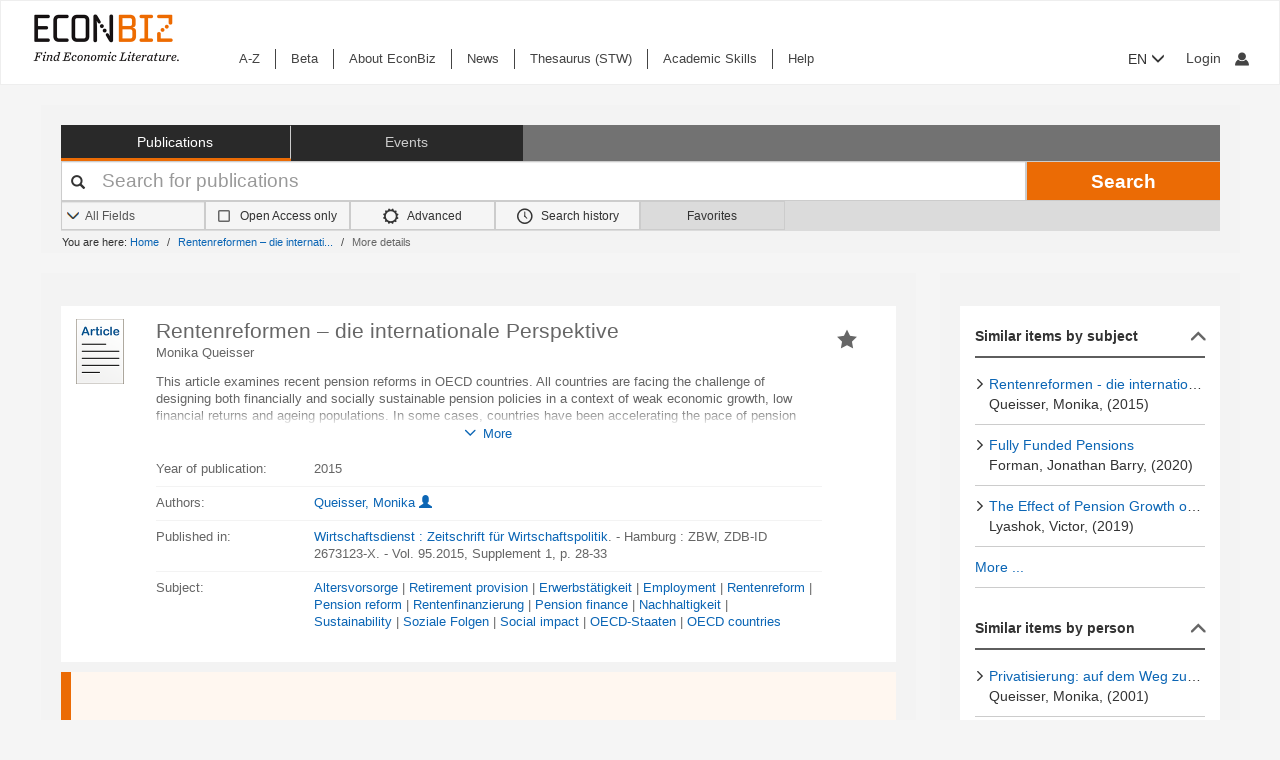

--- FILE ---
content_type: text/html; charset=UTF-8
request_url: https://www.econbiz.de/Record/rentenreformen-die-internationale-perspektive-queisser-monika/10010520328
body_size: 14675
content:
<!DOCTYPE html><html lang="en">
			<head>

				<style>
			.fa-spinner:before {
				font-family: "FontAwesome" !important; /* Ensure FontAwesome is used */
			}
		</style>

				
				<script>
			var userIsLoggedIn = false;
					</script>

				<meta http-equiv="X-UA-Compatible" content="IE=edge"/>
						
		<meta http-equiv="Content-Type" content="text&#x2F;html&#x3B;&#x20;charset&#x3D;UTF-8">
<meta name="description" content="This&#x20;article&#x20;examines&#x20;recent&#x20;pension&#x20;reforms&#x20;in&#x20;OECD&#x20;countries.&#x20;All&#x20;countries&#x20;are&#x20;facing&#x20;the&#x20;challenge&#x20;of&#x20;designing&#x20;both&#x20;financially&#x20;and&#x20;socially&#x20;sustainable&#x20;pension&#x20;policies&#x20;in&#x20;a&#x20;context&#x20;of&#x20;weak&#x20;economic&#x20;growth,&#x20;low&#x20;financial&#x20;returns&#x20;and&#x20;ageing&#x20;populations.&#x20;In&#x20;some&#x20;cases,&#x20;countries&#x20;have&#x20;been&#x20;accele...">
<meta name="keywords" content="Altersvorsorge,&#x20;Retirement&#x20;provision,&#x20;Erwerbst&#xE4;tigkeit,&#x20;Employment,&#x20;Rentenreform,&#x20;Pension&#x20;reform,&#x20;Rentenfinanzierung,&#x20;Pension&#x20;finance,&#x20;Nachhaltigkeit,&#x20;Sustainability,&#x20;Soziale&#x20;Folgen,&#x20;Social&#x20;impact,&#x20;OECD-Staaten,&#x20;OECD&#x20;countries">
<meta property="og&#x3A;title" content="Rentenreformen&#x20;&#x2013;&#x20;die&#x20;internationale&#x20;Perspektive&#x20;&#x20;">
<meta property="og&#x3A;type" content="article">
<meta property="og&#x3A;url" content="https&#x3A;&#x2F;&#x2F;www.econbiz.de&#x2F;Record&#x2F;rentenreformen-die-internationale-perspektive-queisser-monika&#x2F;10010520328">
<meta property="og&#x3A;image" content="https&#x3A;&#x2F;&#x2F;www.econbiz.de&#x2F;themes&#x2F;econbiz&#x2F;images&#x2F;social&#x2F;social-general.png">
<meta property="og&#x3A;description" content="This&#x20;article&#x20;examines&#x20;recent&#x20;pension&#x20;reforms&#x20;in&#x20;OECD&#x20;countries.&#x20;All&#x20;countries&#x20;are&#x20;facing&#x20;the&#x20;challenge&#x20;of&#x20;designing&#x20;both&#x20;financially&#x20;and&#x20;socially&#x20;sustainable&#x20;pension&#x20;policies&#x20;in&#x20;a&#x20;context&#x20;of&#x20;weak&#x20;economic&#x20;growth,&#x20;low&#x20;financial&#x20;returns&#x20;and&#x20;ageing&#x20;populations.&#x20;In&#x20;some&#x20;cases,&#x20;countries&#x20;have&#x20;been&#x20;accele...">
<meta property="og&#x3A;site_name" content="EconBiz">
<meta name="twitter&#x3A;card" content="summary">
<meta name="twitter&#x3A;title" content="Rentenreformen&#x20;&#x2013;&#x20;die&#x20;internationale&#x20;Perspektive&#x20;&#x20;">
<meta name="twitter&#x3A;description" content="This&#x20;article&#x20;examines&#x20;recent&#x20;pension&#x20;reforms&#x20;in&#x20;OECD&#x20;countries.&#x20;All&#x20;countries&#x20;are&#x20;facing&#x20;the&#x20;challenge&#x20;of&#x20;designing&#x20;both&#x20;financially&#x20;and&#x20;socially&#x20;sustainable&#x20;pension&#x20;policies&#x20;in&#x20;a&#x20;context&#x20;of&#x20;weak&#x20;economic&#x20;growth,&#x20;low&#x20;financial&#x20;returns&#x20;and&#x20;ageing&#x20;populations.&#x20;In&#x20;some&#x20;cases,&#x20;countries&#x20;have&#x20;been&#x20;accele...">
<meta name="twitter&#x3A;image" content="https&#x3A;&#x2F;&#x2F;www.econbiz.de&#x2F;themes&#x2F;econbiz&#x2F;images&#x2F;social&#x2F;social-general.png">
<meta name="twitter&#x3A;site" content="summary">
<meta name="Generator" content="VuFind&#x20;8.1.2">
<meta name="format-detection" content="telephone&#x3D;no">
		<meta name="viewport" content="width=device-width, initial-scale=1.0" >
				<title>Rentenreformen – die internationale Perspektive - EconBiz</title>				
						<script type="text/javascript">
			document.documentElement.className += ' js';
		</script>

		<link href="&#x2F;themes&#x2F;econbiz&#x2F;css&#x2F;print.css&#x3F;_&#x3D;1768477284" media="print" rel="stylesheet" type="text&#x2F;css">
<link href="&#x2F;themes&#x2F;econbiz&#x2F;css&#x2F;shepherd&#x2F;shepherd.css&#x3F;_&#x3D;1768477284" media="all" rel="stylesheet" type="text&#x2F;css">
<link href="&#x2F;themes&#x2F;econbiz&#x2F;css&#x2F;compiled.css&#x3F;_&#x3D;1768477284" media="all" rel="stylesheet" type="text&#x2F;css">
<link href="&#x2F;themes&#x2F;econbiz&#x2F;css&#x2F;jquery-ui&#x2F;css&#x2F;smoothness&#x2F;jquery-ui-1.10.4.custom.min.css&#x3F;_&#x3D;1768477284" media="all" rel="stylesheet" type="text&#x2F;css">
<link href="&#x2F;themes&#x2F;econbiz&#x2F;css&#x2F;chosen&#x2F;chosen.min.css&#x3F;_&#x3D;1768477284" media="all" rel="stylesheet" type="text&#x2F;css">
<link href="&#x2F;themes&#x2F;econbiz&#x2F;css&#x2F;bootstrap-slider.css&#x3F;_&#x3D;1768477284" media="all" rel="stylesheet" type="text&#x2F;css">
<link href="https&#x3A;&#x2F;&#x2F;www.econbiz.de&#x2F;Record&#x2F;rentenreformen-die-internationale-perspektive-queisser-monika&#x2F;10010520328" rel="canonical">
<link href="https&#x3A;&#x2F;&#x2F;www.econbiz.de&#x2F;Record&#x2F;rentenreformen-die-internationale-perspektive-queisser-monika&#x2F;10010520328" hreflang="x-default" rel="alternate">
<link href="&#x2F;themes&#x2F;econbiz&#x2F;css&#x2F;autocomplete.css" media="screen" rel="stylesheet" type="text&#x2F;css">
<link href="&#x2F;themes&#x2F;econbiz&#x2F;images&#x2F;econbiz-favicon.ico&#x3F;_&#x3D;1768477284" rel="icon" type="image&#x2F;x-icon">
<link href="&#x2F;Search&#x2F;OpenSearch&#x3F;method&#x3D;describe" rel="search" type="application&#x2F;opensearchdescription&#x2B;xml" title="EconBiz">				
	<script  nonce="mCvD2qqixOhesJgEEYLIOU1AyorS11zToRYeib2FPHY&#x3D;">
    //<!--
    var et_easy     = "";
var et_pagename     = "DetailedView";
var et_areas     = "";
var et_target     = "";
var et_ilevel     = "";
var et_url     = "";
var et_tag     = "";
var et_targets     = "";
var et_tval     = "";
var et_tonr     = "";
var et_tsale     = "";
var et_customer     = "";
var et_basket     = "";
var et_lpage     = "";
var et_trigger     = "";
var et_se     = "";
var et_cust     = "";
var et_trig     = "";
var et_seg1     = {"library":"global","loc":"","locale":"en","logged_in":false,"page_id":"8beab189-a854-4b6e-8171-ecfc5d2fc539","eid":"68fe2b74-2773-41e5-8f84-1575d27bea94","timestamp":1768714724,"sid":"k2adp6glg7q23l3otdh8g09iit","v":3};
et_seg1["cts"] = Date.now();
et_seg1["beacon"] = typeof navigator=="object" && "sendBeacon" in navigator;
et_seg1     = JSON.stringify(et_seg1);
var et_eb_page = {"category":"Literature","page":"RecordPage"};
var et_eb_pageid = "8beab189-a854-4b6e-8171-ecfc5d2fc539";

    //-->
</script>
<script  id="_etLoader" data-block-cookies="true" data-enable-eo="true" data-respect-dnt="true" data-secure-code="b9xpM9" charset="UTF-8" src="&#x2F;&#x2F;static.etracker.com&#x2F;code&#x2F;e.js" nonce="mCvD2qqixOhesJgEEYLIOU1AyorS11zToRYeib2FPHY&#x3D;"></script>
<script  nonce="mCvD2qqixOhesJgEEYLIOU1AyorS11zToRYeib2FPHY&#x3D;">
    //<!--
    eb_basepath = '';
    //-->
</script>
<script  nonce="mCvD2qqixOhesJgEEYLIOU1AyorS11zToRYeib2FPHY&#x3D;">
    //<!--
    path = '';
    //-->
</script>
<script  src="&#x2F;themes&#x2F;bootstrap3&#x2F;js&#x2F;vendor&#x2F;jquery.min.js&#x3F;_&#x3D;1768477285" nonce="mCvD2qqixOhesJgEEYLIOU1AyorS11zToRYeib2FPHY&#x3D;"></script>
<script  src="&#x2F;themes&#x2F;bootstrap3&#x2F;js&#x2F;vendor&#x2F;autocomplete.js&#x3F;_&#x3D;1768477285" nonce="mCvD2qqixOhesJgEEYLIOU1AyorS11zToRYeib2FPHY&#x3D;"></script>
<script  src="&#x2F;themes&#x2F;bootstrap3&#x2F;js&#x2F;lib&#x2F;ajax_request_queue.js&#x3F;_&#x3D;1768477285" nonce="mCvD2qqixOhesJgEEYLIOU1AyorS11zToRYeib2FPHY&#x3D;"></script>
<script  src="&#x2F;themes&#x2F;bootstrap3&#x2F;js&#x2F;common.js&#x3F;_&#x3D;1768477285" nonce="mCvD2qqixOhesJgEEYLIOU1AyorS11zToRYeib2FPHY&#x3D;"></script>
<script  src="&#x2F;themes&#x2F;bootstrap3&#x2F;js&#x2F;lightbox.js&#x3F;_&#x3D;1768477285" nonce="mCvD2qqixOhesJgEEYLIOU1AyorS11zToRYeib2FPHY&#x3D;"></script>
<script  src="&#x2F;themes&#x2F;bootstrap3&#x2F;js&#x2F;truncate.js&#x3F;_&#x3D;1768477285" nonce="mCvD2qqixOhesJgEEYLIOU1AyorS11zToRYeib2FPHY&#x3D;"></script>
<script  src="&#x2F;themes&#x2F;bootstrap3&#x2F;js&#x2F;trigger_print.js&#x3F;_&#x3D;1768477285" nonce="mCvD2qqixOhesJgEEYLIOU1AyorS11zToRYeib2FPHY&#x3D;"></script>
<script  src="&#x2F;themes&#x2F;bootstrap3&#x2F;js&#x2F;observer_manager.js&#x3F;_&#x3D;1768477285" nonce="mCvD2qqixOhesJgEEYLIOU1AyorS11zToRYeib2FPHY&#x3D;"></script>
<script  src="&#x2F;themes&#x2F;econbiz&#x2F;js&#x2F;jquery.form.min.js&#x3F;_&#x3D;1768477284" nonce="mCvD2qqixOhesJgEEYLIOU1AyorS11zToRYeib2FPHY&#x3D;"></script>
<script  src="&#x2F;themes&#x2F;econbiz&#x2F;js&#x2F;chosen.jquery.min.js&#x3F;_&#x3D;1768477284" nonce="mCvD2qqixOhesJgEEYLIOU1AyorS11zToRYeib2FPHY&#x3D;"></script>
<script  src="&#x2F;themes&#x2F;econbiz&#x2F;js&#x2F;bootstrap.min.js&#x3F;_&#x3D;1768477284" nonce="mCvD2qqixOhesJgEEYLIOU1AyorS11zToRYeib2FPHY&#x3D;"></script>
<script  src="&#x2F;themes&#x2F;econbiz&#x2F;js&#x2F;jquery.validate.min.js&#x3F;_&#x3D;1768477284" nonce="mCvD2qqixOhesJgEEYLIOU1AyorS11zToRYeib2FPHY&#x3D;"></script>
<script  src="&#x2F;themes&#x2F;econbiz&#x2F;js&#x2F;jquery-ui-1.10.4.custom.min.js&#x3F;_&#x3D;1768477284" nonce="mCvD2qqixOhesJgEEYLIOU1AyorS11zToRYeib2FPHY&#x3D;"></script>
<script  src="&#x2F;themes&#x2F;econbiz&#x2F;js&#x2F;typeahead.js&#x3F;_&#x3D;1768477284" nonce="mCvD2qqixOhesJgEEYLIOU1AyorS11zToRYeib2FPHY&#x3D;"></script>
<script  src="&#x2F;themes&#x2F;econbiz&#x2F;js&#x2F;shepherdjs&#x2F;shepherd.js&#x3F;_&#x3D;1768477284" nonce="mCvD2qqixOhesJgEEYLIOU1AyorS11zToRYeib2FPHY&#x3D;"></script>
<script  src="&#x2F;themes&#x2F;econbiz&#x2F;js&#x2F;econbiz.js&#x3F;_&#x3D;1768477284" nonce="mCvD2qqixOhesJgEEYLIOU1AyorS11zToRYeib2FPHY&#x3D;"></script>
<script  src="&#x2F;themes&#x2F;econbiz&#x2F;js&#x2F;bootstrap-slider.js&#x3F;_&#x3D;1768477284" nonce="mCvD2qqixOhesJgEEYLIOU1AyorS11zToRYeib2FPHY&#x3D;"></script>
<script  src="&#x2F;themes&#x2F;bootstrap3&#x2F;js&#x2F;record.js&#x3F;_&#x3D;1768477285" nonce="mCvD2qqixOhesJgEEYLIOU1AyorS11zToRYeib2FPHY&#x3D;"></script>
<script  src="&#x2F;themes&#x2F;bootstrap3&#x2F;js&#x2F;check_save_statuses.js&#x3F;_&#x3D;1768477285" nonce="mCvD2qqixOhesJgEEYLIOU1AyorS11zToRYeib2FPHY&#x3D;"></script>
<script  nonce="mCvD2qqixOhesJgEEYLIOU1AyorS11zToRYeib2FPHY&#x3D;">
    //<!--
    // add script tag as comment to help eslint
// <script>
/* eslint quotes: "off", indent: "off", linebreak-style: off */
/* @flow */
/*:: import { EconBiz, makeQueryHashCode } from '../../js/econbiz.js'; */
/*:: import * as Events from '../../js/flow/tracker_types.js'; */

jQuery(function() {
  var Logger = new EconBiz.Logger();
  var avail_Logger = new Logger.availabilityButton();

  // (1) Log click on moreOptions button and view for each option.
  jQuery(document).on('click.availability.more_options', '.availability .moreButton', function() {
    avail_Logger.logMoreOptionsView(new EconBiz.Model.Availability(jQuery(this).parents('.availability').get()).record_id);
    jQuery(this).parents('.availability').find('.avail-option').not(':first').each(function(i,el) {
      avail_Logger.logView(new EconBiz.Model.AvailabilityButton(jQuery(el).find('.availButton').first()));
    });
    // Disable tracking after first click
    jQuery(document).off('click.availability.more_options', '.availability .moreButton');
  });

  // (2) Log click on button (any option).
  jQuery(document).on('click', '.availability .availButton', function() {
    avail_Logger.logClick(new EconBiz.Model.AvailabilityButton(this));
  });
  jQuery( document ).on(
    "click.tracker auxclick.tracker",
    ".availability .availButton",
    function(event /*:JQueryEventObject*/) {
      var props = new EconBiz.Model.AvailabilityButton(this,2);
      var ev = {
        "category": "AvailabilityButton",
        "object": props
      };
      EconBiz.Logger.log_click_event(ev, event);
    }
  );
  
  // (3) Log view of first option (to establish baseline for CTR).
  // NOTE: This only works for buttons that have been properly loaded via AJAX.
  jQuery(document).on('availability_button_loaded', function(event, availability_button) {
    var avail_button = jQuery(availability_button);
    // $FlowFixMe[incompatible-call]: `$.get()` returns array type
    avail_Logger.logView(new EconBiz.Model.AvailabilityButton(avail_button.find('.avail-option').first().find('.availButton').first().get()));
    
    // Log impression using new logging style
    var buttons = avail_button.find(".avail-option");
    EconBiz.initObservedEvent(buttons);
    buttons.one("observed:observed", function() {
      var avail = EconBiz.Model.AvailabilityButton(jQuery(this).find(".availButton").first(), 2);
      var ev = {
        "category": "AvailabilityButton",
        "object": avail
      };
      EconBiz.BufferedLogger.push(ev, { "v": "1-2-0", "action": "impression"});
    });
  });
  
  var record_model = new EconBiz.Model.Record(jQuery('.record').first().get());
  
  // TODO: remove; incl. other references (e.g. in econbiz.js)
  // Logger.logViewDuration(record_model);
  
  jQuery('.record-metadata .record-metadata-further-content a').click(function() {
    Logger.logClick_furtherContent(record_model, jQuery(this).data('link-type'));
  });
  
  Logger.Record.Toolbar.init(jQuery('.Record .toolbar'),record_model);
  Logger.Record.SocialMediaButtons.add('.Record .shariff .shariff-button.facebook a','Facebook',record_model);
  Logger.Record.SocialMediaButtons.add('.Record .shariff .shariff-button.twitter a','Twitter',record_model);
  Logger.Record.Preview.init(jQuery('.Record'),record_model);
  Logger.FirstClickLogger.init(record_model);
});
jQuery(document).on(
  "click.tracker auxclick.tracker",
  "[data-track=scroller] [data-scroller-action]",
  function(event/*:JQueryEventObject*/) {
    var ev_x = EconBiz.Record.ResultsScroller.extract_properties(this);
    var ev = {
      "category": "RecordResultsScroller",
      "object": ev_x
    };
    EconBiz.Logger.log_click_event(ev, event);
  }
);
jQuery(function() {
  var elems = jQuery("[data-track=scroller]");
  EconBiz.initObservedEvent(elems);
  elems.one("observed:observed", function() {
    var props = EconBiz.Record.ResultsScroller.extract_properties(this);
    var logger = EconBiz.BufferedLogger;
    logger.push({ "category": "RecordResultsScroller", "object": props }, { "v": "1-2-0", "action": "impression"});
  });
});
// </script>

    //-->
</script>
<script  nonce="mCvD2qqixOhesJgEEYLIOU1AyorS11zToRYeib2FPHY&#x3D;">
    //<!--
    vufindString = {"bulk_email_success":"Your item(s) were e-mailed","bulk_save_success":"Your item(s) were saved successfully","close":"close","loading":"Loading","sms_success":"Message sent.","email_success":"Message Sent","bulk_noitems_advice":"No items were selected. Please click on a checkbox next to an item and try again.","confirmDelete":"Are you sure you want to delete this?","confirmEmpty":"Are you sure you want to empty your clipboard?","viewBookBag":"View clipboard","addBookBag":"Add to clipboard","removeBookBag":"Remove from clipboard","itemsAddBag":"item(s) added to your clipboard","itemsInBag":"item(s) are either already in your clipboard or could not be added","bookbagMax":"100","bookbagFull":"Your clipboard is Full","bookbagStatusFull":"Full","no_tags":"No Tags"};
    //-->
</script>
<script  nonce="mCvD2qqixOhesJgEEYLIOU1AyorS11zToRYeib2FPHY&#x3D;">
    //<!--
    EconBiz.Logger.enable_visibilityState_tracking();

jQuery(function() {
	var Logger = new EconBiz.Logger();
	Logger.logCoid("68fe2b74-2773-41e5-8f84-1575d27bea94");

	EconBiz.Logger.logPageView();
	EconBiz.Logger.enable_Autocompletion_tracking();
});
    //-->
</script>
<script  nonce="mCvD2qqixOhesJgEEYLIOU1AyorS11zToRYeib2FPHY&#x3D;">
    //<!--
    	// Ensures that the script runs after the DOM is fully loaded, 
	// which helps ensure that the VuFind object is available.
	document.addEventListener('DOMContentLoaded', function() {
		if (typeof VuFind === 'undefined') {
			window.VuFind = {};
		}
		VuFind.path = '';
		VuFind.defaultSearchBackend = 'VuFind';
		VuFind.addTranslations({"bulk_email_success":"Your item(s) were e-mailed","bulk_save_success":"Your item(s) were saved successfully","close":"close","loading":"Loading","sms_success":"Message sent.","email_success":"Message Sent","bulk_noitems_advice":"No items were selected. Please click on a checkbox next to an item and try again.","confirmDelete":"Are you sure you want to delete this?","confirmEmpty":"Are you sure you want to empty your clipboard?","viewBookBag":"View clipboard","addBookBag":"Add to clipboard","removeBookBag":"Remove from clipboard","itemsAddBag":"item(s) added to your clipboard","itemsInBag":"item(s) are either already in your clipboard or could not be added","bookbagMax":"100","bookbagFull":"Your clipboard is Full","bookbagStatusFull":"Full","no_tags":"No Tags","add_tag_success":"Tags Saved","collection_empty":"No items to display.","del_search_num":"Remove Search Group %%num%%","eol_ellipsis":"\u2026","error_occurred":"An error has occurred","go_to_list":"Go to List","hold_available":"Available for Pickup","less_ellipsis":"less\u2026","libphonenumber_invalid":"Phone number invalid","libphonenumber_invalidcountry":"Invalid country calling code","libphonenumber_invalidregion":"Invalid region code:","libphonenumber_notanumber":"The string supplied did not seem to be a phone number","libphonenumber_toolong":"The string supplied is too long to be a phone number","libphonenumber_tooshort":"The string supplied is too short to be a phone number","libphonenumber_tooshortidd":"Phone number too short after IDD","loading_ellipsis":"Loading\u2026","more_ellipsis":"more\u2026","no_description":"Description not available.","number_thousands_separator":",","toggle_dropdown":"Toggle Dropdown","No pickup locations available":"No pickup locations available","Phone number invalid":"Phone number invalid","Invalid country calling code":"Invalid country calling code","Invalid region code":"Invalid region code:","The string supplied did not seem to be a phone number":"The string supplied did not seem to be a phone number","The string supplied is too long to be a phone number":"The string supplied is too long to be a phone number","The string supplied is too short to be a phone number":"The string supplied is too short to be a phone number","Phone number too short after IDD":"Phone number too short after IDD","account_checkouts_due":"Items due soon","account_checkouts_overdue":"Items overdue","account_has_alerts":"Your account has alerts","account_normal_checkouts":"Items due later","account_requests_available":"Available for Pickup","account_requests_in_transit":"In Transit","account_requests_other":"Other Status"});
		VuFind.addIcons({"spinner":"<span class=\"icon&#x20;icon--font&#x20;fa&#x20;fa-spinner&#x20;icon--spin\" role=\"img\" aria-hidden=\"true\"><\/span>","ui-dots-menu":"<span class=\"icon&#x20;icon--font&#x20;fa&#x20;fa-ellipsis-h\" role=\"img\" aria-hidden=\"true\"><\/span>","facet-checked":"<span class=\"icon&#x20;icon--font&#x20;fa&#x20;fa-check-square-o\" role=\"img\" aria-hidden=\"true\"><\/span>","facet-collapse":"<span class=\"icon&#x20;icon--font&#x20;fa&#x20;fa-facet-collapse\" role=\"img\" aria-hidden=\"true\"><\/span>","facet-exclude":"<span class=\"icon&#x20;icon--font&#x20;fa&#x20;fa-times\" role=\"img\" aria-hidden=\"true\"><\/span>","facet-expand":"<span class=\"icon&#x20;icon--font&#x20;fa&#x20;fa-facet-expand\" role=\"img\" aria-hidden=\"true\"><\/span>","facet-noncollapsible":"<span class=\"icon&#x20;icon--font&#x20;fa&#x20;fa-facet-noncollapsible\" role=\"img\" aria-hidden=\"true\"><\/span>","facet-unchecked":"<span class=\"icon&#x20;icon--font&#x20;fa&#x20;fa-square-o\" role=\"img\" aria-hidden=\"true\"><\/span>","format-file":"<span class=\"icon&#x20;icon--font&#x20;fa&#x20;fa-file-o\" role=\"img\" aria-hidden=\"true\"><\/span>","format-folder":"<span class=\"icon&#x20;icon--font&#x20;fa&#x20;fa-folder\" role=\"img\" aria-hidden=\"true\"><\/span>","my-account":"<span class=\"icon&#x20;icon--font&#x20;fa&#x20;fa-user-circle-o\" role=\"img\" aria-hidden=\"true\"><\/span>","my-account-notification":"<span class=\"icon&#x20;icon--font&#x20;fa&#x20;fa-bell\" role=\"img\" aria-hidden=\"true\"><\/span>","my-account-warning":"<span class=\"icon&#x20;icon--font&#x20;fa&#x20;fa-exclamation-triangle\" role=\"img\" aria-hidden=\"true\"><\/span>","place-hold":"<span class=\"icon&#x20;icon--font&#x20;fa&#x20;fa-flag\" role=\"img\" aria-hidden=\"true\"><\/span>","place-ill-request":"<span class=\"icon&#x20;icon--font&#x20;fa&#x20;fa-exchange\" role=\"img\" aria-hidden=\"true\"><\/span>","place-storage-retrieval":"<span class=\"icon&#x20;icon--font&#x20;fa&#x20;fa-truck\" role=\"img\" aria-hidden=\"true\"><\/span>","status-available":"<span class=\"icon&#x20;icon--font&#x20;fa&#x20;fa-check\" role=\"img\" aria-hidden=\"true\"><\/span>","status-pending":"<span class=\"icon&#x20;icon--font&#x20;fa&#x20;fa-clock-o\" role=\"img\" aria-hidden=\"true\"><\/span>","status-ready":"<span class=\"icon&#x20;icon--font&#x20;fa&#x20;fa-bell\" role=\"img\" aria-hidden=\"true\"><\/span>","status-unavailable":"<span class=\"icon&#x20;icon--font&#x20;fa&#x20;fa-times\" role=\"img\" aria-hidden=\"true\"><\/span>","status-unknown":"<span class=\"icon&#x20;icon--font&#x20;fa&#x20;fa-circle\" role=\"img\" aria-hidden=\"true\"><\/span>","ui-failure":"<span class=\"icon&#x20;icon--font&#x20;fa&#x20;fa-times\" role=\"img\" aria-hidden=\"true\"><\/span>","ui-success":"<span class=\"icon&#x20;icon--font&#x20;fa&#x20;fa-check\" role=\"img\" aria-hidden=\"true\"><\/span>","truncate-less":"<span class=\"icon&#x20;icon--font&#x20;fa&#x20;fa-arrow-up\" role=\"img\" aria-hidden=\"true\"><\/span>","truncate-more":"<span class=\"icon&#x20;icon--font&#x20;fa&#x20;fa-arrow-down\" role=\"img\" aria-hidden=\"true\"><\/span>"});
		VuFind.setCspNonce('mCvD2qqixOhesJgEEYLIOU1AyorS11zToRYeib2FPHY=');
		VuFind.setCurrentSearchId(null);
		// console.log('VuFind.path:', VuFind.path);
		// console.log('VuFind.defaultSearchBackend:', VuFind.defaultSearchBackend);
		// console.log('VuFind._searchId:', VuFind.getCurrentSearchId());
	});
    //-->
</script>	</head>
			<body class="background2" prefix="dc: http://purl.org/dc/elements/1.1/ dcterms: http://purl.org/dc/terms/ schema: http://schema.org/ owl: http://www.w3.org/2002/07/owl# umbel: http://umbel.org/umbel# bibo: http://purl.org/ontology/bibo/ gnd: http://d-nb.info/standards/elementset/gnd#">
			    				<!--	<div class="mobileViewLink"><a href=""></a></div>  -->
				<div class="main">

				<div class="header-refresh" id=class="header-refresh">
		   <nav class="navbar navbar-default" role="navigation" data-track-bc="header" >
		<div class="container-fluid">
			<!-- Brand and toggle get grouped for better mobile display -->
			<div class="navbar-header">
				<a class="navbar-brand" title="EconBiz - home page" aria-label="EconBiz - home page" href="/">
					<img alt="EconBiz - Find Economic Literature" src="/eb/fileadmin/images/econbiz-logo-px2.png">
				</a>
				<button type="button" class="navbar-toggle" data-toggle="collapse" data-target="#topMenu1">
					<span class="sr-only">Toggle navigation</span>
					<span class="icon-bar"></span>
					<span class="icon-bar"></span>
					<span class="icon-bar"></span>
				</button>
			   
			   <ul class="nav navbar-nav navbar-right langlogin">
				   
									   						  
						   <li  class="dropdown logoutOptions  hidden">
				<a  href="javascript:void(0)" id="droplogin" aria-label="Logout or Change account settings" class="dropdown-toggle loggedin" data-toggle="dropdown" role="button" aria-haspopup="true" aria-expanded="true"><span class="icon econ-man" aria-hidden="true"></span></a>
							 <ul class="dropdown-menu dropdown-menu-right" role="menu" aria-labelledby="droplogin">
								<li>
									<a  href="/MyResearch/Logout">Logout </a>
								</li>
								
								<li>
									<a href="/MyResearch/Editaccount">Change account settings </a>
								</li>
							</ul>
						   </li>
						   <li class="loginOptions">
						  
							  								<a class="login navbar-link" aria-label="My account"href="/MyResearch/UserLogin"><span aria-label="My account" class="icon econ-man" aria-hidden="true"></span></a>
							  							 </li>              		
												
					 				   
				  
											
						
						<li  class="dropdown">
						<form method="post" name="langForm" action="" id="langForm">
							<input type="hidden" name="mylang" id="mylang" value=""/>
											<button type="submit" id="lang-menu-sm" class="dropdown-toggle" data-toggle="dropdown" role="button" aria-haspopup="true" aria-expanded="false">EN&nbsp;<span class="glyphicon glyphicon-menu-down" aria-hidden="true"></span></button>
												 <ul class="dropdown-menu" role="menu" aria-labelledby="lang-menu-sm">
						         
							  								 <li><button type="submit" onclick="$('#mylang').val('de');$('#langForm').submit();">DE</button></li>
																							        
							  								 <li><button type="submit" onclick="$('#mylang').val('es');$('#langForm').submit();">ES</button></li>
																							        
							  								 <li><button type="submit" onclick="$('#mylang').val('fr');$('#langForm').submit();">FR</button></li>
															        
							  	 
						 </ul>
							</form>
						</li>
						
									   
								
			  </ul> 
					   
			</div>
			 <!-- /.navbar-collapse -->
		   
			<!-- Collect the nav links, forms, and other content for toggling -->
			<div class="collapse ebnav navbar-left navbar-collapse" id="topMenu1">
				
<ul class="nav navbar-nav">
<li><a href="/eb/en/econbiz-a-z" title="A-Z">A-Z</a></li><li><a href="/eb/en/beta/econbiz-author-profiles" title="Try out new EconBiz features">Beta</a></li><li><a href="/eb/en/about" title="About EconBiz">About EconBiz</a></li><li><a href="/eb/en/news/news" title="News">News</a></li><li><a href="/eb/en/thesaurus-stw" title="Thesaurus (STW)">Thesaurus (STW)</a></li><li><a href="/eb/en/academic-skills/learning-path" title="Academic Skills">Academic Skills</a></li><li><a href="/eb/en/help" title="Help">Help</a></li></ul>
			</div>
			
			<ul class="nav navbar-nav navbar-right langloginwide">
				   																
						<li  class="dropdown">
						<form method="post" name="langForm" action="" id="langForm2">
							<input type="hidden" name="mylang" id="mylang2" value=""/>
						
											<button type="submit" id="lang-menu-md" class="dropdown-toggle" data-toggle="dropdown" role="button" aria-haspopup="true" aria-expanded="false">EN&nbsp;<span class="glyphicon glyphicon-menu-down" aria-hidden="true"></span></button>
												 <ul class="dropdown-menu" role="menu" aria-labelledby="lang-menu-md">
						         
															<li><button type="submit" onclick="$('#mylang2').val('de');$('#langForm2').submit();">DE</button></li>
								        
															<li><button type="submit" onclick="$('#mylang2').val('es');$('#langForm2').submit();">ES</button></li>
								        
															<li><button type="submit" onclick="$('#mylang2').val('fr');$('#langForm2').submit();">FR</button></li>
								        
								 
						 </ul>
							</form>
						</li>
							
									   
				   <li id="user">
				   				   						  
						  <li  class="dropdown logoutOptions  hidden">
				<a id="account-menu" href="javascript:void(0)" class="dropdown-toggle loggedin" data-toggle="dropdown" role="button" aria-haspopup="true" aria-expanded="false"><span class="glyphicon glyphicon-menu-down" aria-hidden="true"></span>&nbsp;My account&nbsp; <span class="icon econ-man" aria-hidden="true"></span></a>
							 <ul id="menuloging" class="dropdown-menu" role="menu" aria-labelledby="account-menu">
								<li>
									<a  href="/MyResearch/Logout">Logout </a>
								</li>
								<li>
																		<a href="/MyResearch/Editaccount">Change account settings </a>
								</li>
							</ul>
						   </li>
							<li class="loginOptions">
							  								<a class="login navbar-link" href="/MyResearch/UserLogin">Login <span class="icon econ-man" aria-hidden="true"></span></a>
							  							</li>
						  	              		
												
					
								
			  </ul>        
		</div>
		<!-- /.container -->
	</nav>
	<div class="visible-print-block" style="margin-bottom:20px">
		 <div class="navbar-header">
				<img alt="EconBiz - Find Economic Literature" src="/eb/fileadmin/images/econbiz-logo-px2.png">               
		 </div>
	</div>		</div>

<div class="container">		
		
		
		
		
		
				
<div class="searchregion" data-track-bc="search-panel">
<div class="searchsection">

 <script type="text/javascript">
//   var VuFind = VuFind || {};
  VuFind.path = '';
</script>


<div class="searchbox">		
				<div class="searchboxrow1">
					<div class="searchcats">
					  <a href="/" class="btn btn-default searchactive" role="button">Publications</a>
					  <a href="/Events/Results" class="btn btn-default " role="button">Events</a>
					</div>	
				</div>
				<form class="form-inline" action="/Search/Results" method="get" name="searchForm">
								<div class="searchboxrow2">	
					<div class="queryinput">
					  <div class="form-group has-feedback has-feedback-left">						  	
							<label class="control-label sr-only">Your search terms</label>
							<div class="inline-feedback">
								<i class="glyphicon glyphicon-search form-control-feedback"></i>
																								<input aria-label="Your search terms" type="text"  class="form-control input-lg search-query autocomplete searcher:Solr" id="searchForm_lookfor" name="lookfor" size="40" placeholder="Search for publications" value=""/>
							</div>
					  </div>
					 </div>
					 <div class="querybutton">
					 	<button type="submit" class="btn btn-eb bt-bold">Search</button>
					 </div>
				 </div>	 
				 					 <div class="searchboxrow3">
				 <div class="searchOptions">
				  	  						    				  <div class="optionspart">
				    <div class="col-xs-6 allbtns">
				        <div class="row">
				        <a data-toggle="collapse" data-target="#allbtn" class="optiontoggle optionbox btn btn-default"><i class="icon econ-menu-h"></i> Search options</a>					  
				        <div id="allbtn" class="optioncollapse collapse">
					  <div class="optionbox optionselect btn btn-default ">
					  		  			
		    			<select class="form-control" aria-label="Search options" id="searchForm_type" name="type" data-native-menu="false">
						    						      <option value="AllFields">All Fields</option>
		    										      <option value="Title">Title</option>
		    										      <option value="TitleExact">Exact title</option>
		    										      <option value="Subject">Subject</option>
		    										      <option value="Person">Author</option>
		    										      <option value="institution">Institution</option>
		    										      <option value="ISN">ISBN/ISSN</option>
		    										      <option value="PublishedIn">Published in...</option>
		    										      <option value="publisher">Publisher</option>
		    									    </select>
		  			
										   
					  </div>
					  		    			
	
		  <div class="optionbox btn btn-default" title="open access and free of charge publications">
	   <input id="searchOption_0" class="searchoptionBox icon" type="checkbox"  name="open" value="true" />
	   <label for="searchOption_0">Open Access only</label>
	  </div>
    


					  					  					  					    <a href="/Search/Advanced" class="optionbox btn btn-default "><i class="icon econ-options"></i> Advanced</a>
					  					  <a href="/Search/History" class="optionbox btn btn-default  "><span class="icon econ-clock"></span> Search history</a>
					  
					  </div>
					  </div>
					  </div>
					  <div class="col-xs-6 mybtns">
					        <div class="row">
					        <a data-toggle="collapse" data-target="#mybtn" class="optiontoggle optionbox btn btn-default">My EconBiz <i class="icon econ-menu-h"></i> </a>					  
				        	<div id="mybtn" class="optioncollapse collapse">
					        	
					  			<a href="/MyResearch/Favorites" class="optionbox btn btn-default ">Favorites</a>
                               
                                                               <a href="/MyResearch/Checkedout" class="paia-item hidden optionbox btn btn-default ">Loans</a>
                                <a href="/MyResearch/Holds" class="paia-item hidden optionbox btn btn-default ">Reservations</a>
                                <a href="/MyResearch/Fines" class="paia-item hidden optionbox btn btn-default ">Fines</a>
                                
					  		</div>
					  		</div>
					  </div>
				  </div>
				</div>					
				</div>
				 					
				</form>			
				
							
		</div>
 <ul id="breadcrumb" class="breadcrumb">
	You are here:
					<li><a href="/">Home</a></li>
			<li class="active"><a href="/Record/rentenreformen-die-internationale-perspektive-queisser-monika/10010520328">Rentenreformen – die internati...</a></li> <li class="active breadcrumbs_ajax">More details</li>		
</ul>
</div>
</div>
			<div class="clearfix" id="navbottom">
				<div id="navbottomInner" class="hidden">
				</div>
			</div>
						<div id="contentFrame" role="main" class="bodyregion layout-two-column template-dir-record template-name-view" data-track-bc="main-content" >
				
																				<div class="content">
    
<script type="text/javascript">
  var VuFind = VuFind || {};
  VuFind.path = '';
</script>



    <div class="row">
  <div id="result0" class="contentsection layout4 Record">
 <div class="record contentbox record-metadata recordId sourceVuFind" id="record">
    

          
      <input type="hidden" value="10010520328" class="hiddenId" id="record_id" />
      <input type="hidden" value="VuFind" class="hiddenSource" />
                        <div class="content">
<div class="row">

<div class="thumbnail">
  
    <div class="text-center">
		    		 			    		<img alt="Cover Image" class="recordcover" src="&#x2F;Cover&#x2F;Show&#x3F;author&#x3D;Queisser&#x25;2C&#x2B;Monika&amp;callnumber&#x3D;&amp;size&#x3D;medium&amp;title&#x3D;Rentenreformen&#x2B;&#x25;E2&#x25;80&#x25;93&#x2B;die&#x2B;internationale&#x2B;Perspektive&amp;recordid&#x3D;10010520328&amp;source&#x3D;Solr&amp;contenttype&#x3D;article"/>
  		
                      </div>

          </div>


<div class="recorditem js-recorditem" typeof="schema:ScholarlyArticle" resource="https://www.econbiz.de/10010520328">
  <link property="schema:url" href="https://www.econbiz.de/Record/rentenreformen-die-internationale-perspektive-queisser-monika/10010520328" />
  <div class="title">
        <h1 property="schema:name schema:headline">Rentenreformen – die internationale Perspektive  </h1>
    <div class="title_statement">Monika Queisser</div>
  </div>

          <div id="record-abstract" class="record-abstract container-expandable">
      
      <div class="record-abstract-content container-expandable-content" property="schema:description">This article examines recent pension reforms in OECD countries. All countries are facing the challenge of designing both financially and socially sustainable pension policies in a context of weak economic growth, low financial returns and ageing populations. In some cases, countries have been accelerating the pace of pension reform, bringing forward changes in the rules and parameters of their pension systems. Common features include, for example, increases in retirement ages, closure of early retirement avenues, changes in benefit indexation, stronger links in the system to increasing life expectancy and greater incentives for working longer. At the same time, many countries have improved the adequacy of retirement income provision, in particular by targeting benefits more towards the most vulnerable elderly.</div>
    </div>
    <div data-track class="record-abstract-toggle">
      <a href="#record-abstract" class="container-expandable-toggle collapsed" data-toggle="container-expandable">
        <span data-collapsed="true">More</span><span data-collapsed="false">Less</span>
      </a>
    </div>
      <table class="table citation" summary="Bibliographic Details">
        
        <tr data-track data-record-field="date_published">
      <th>Year of publication: </th>
      <td>
        <div>
                              <span property="schema:datePublished">2015</span>        </div>
                      </td>
    </tr>
                    <tr data-track data-record-field="creator">
      <th>Authors: </th>
      <td>
                                                                <a property="" href="/Search/Results?lookfor=person%3A%22Queisser%2C+Monika%22&amp;type=All" data-title="find all publications with this name" title="find all publications with this name">
                        <span property="schema:author" resource="http://d-nb.info/gnd/170831248" typeof="schema:Person">
              <link property="schema:url" href="http://d-nb.info/gnd/170831248" />
                          <span property="schema:name">Queisser, Monika</span>
                              <a href="https://authors.econbiz.de/170831248" target="_BLANK" title="go to Author Profile with more information on the researcher"><span class="glyphicon glyphicon-user" aria-hidden="true"></span></a>
                            </span>
          </a>
                          </td>
    </tr>
    
        
            
        <tr data-track data-record-field="is_part_of">
      <th>Published in:</th>
      <td>
      	        	  <div>
                  	  	      	    <a property="" href="/Record/10009562573"><span property="schema:mentions" typeof="schema:CreativeWork"><span property="schema:name">Wirtschaftsdienst : Zeitschrift für Wirtschaftspolitik</span></span></a>. - Hamburg : ZBW, ZDB-ID 2673123-X. - Vol. 95.2015, Supplement 1, p. 28-33      	  </div>
      	        </td>
    </tr>
    
            
            <tr data-track data-record-field="subject">
      <th>Subject: </th>
      <td>
                                                                                                                                                                                                                                                                                    <a property="" title="Altersvorsorge" 
                 href="/Search/Results?lookfor=subject%3A%22Altersvorsorge%22&amp;type=All" 
                 class="subject"><span property="schema:keywords">Altersvorsorge</span></a>&nbsp;| <a property="" title="Retirement provision" 
                 href="/Search/Results?lookfor=subject%3A%22Retirement+provision%22&amp;type=All" 
                 class="subject"><span property="schema:keywords">Retirement provision</span></a>&nbsp;| <a property="" title="Erwerbstätigkeit" 
                 href="/Search/Results?lookfor=subject%3A%22Erwerbst%C3%A4tigkeit%22&amp;type=All" 
                 class="subject"><span property="schema:keywords">Erwerbstätigkeit</span></a>&nbsp;| <a property="" title="Employment" 
                 href="/Search/Results?lookfor=subject%3A%22Employment%22&amp;type=All" 
                 class="subject"><span property="schema:keywords">Employment</span></a>&nbsp;| <a property="" title="Rentenreform" 
                 href="/Search/Results?lookfor=subject%3A%22Rentenreform%22&amp;type=All" 
                 class="subject"><span property="schema:keywords">Rentenreform</span></a>&nbsp;| <a property="" title="Pension reform" 
                 href="/Search/Results?lookfor=subject%3A%22Pension+reform%22&amp;type=All" 
                 class="subject"><span property="schema:keywords">Pension reform</span></a>&nbsp;| <a property="" title="Rentenfinanzierung" 
                 href="/Search/Results?lookfor=subject%3A%22Rentenfinanzierung%22&amp;type=All" 
                 class="subject"><span property="schema:keywords">Rentenfinanzierung</span></a>&nbsp;| <a property="" title="Pension finance" 
                 href="/Search/Results?lookfor=subject%3A%22Pension+finance%22&amp;type=All" 
                 class="subject"><span property="schema:keywords">Pension finance</span></a>&nbsp;| <a property="" title="Nachhaltigkeit" 
                 href="/Search/Results?lookfor=subject%3A%22Nachhaltigkeit%22&amp;type=All" 
                 class="subject"><span property="schema:keywords">Nachhaltigkeit</span></a>&nbsp;| <a property="" title="Sustainability" 
                 href="/Search/Results?lookfor=subject%3A%22Sustainability%22&amp;type=All" 
                 class="subject"><span property="schema:keywords">Sustainability</span></a>&nbsp;| <a property="" title="Soziale Folgen" 
                 href="/Search/Results?lookfor=subject%3A%22Soziale+Folgen%22&amp;type=All" 
                 class="subject"><span property="schema:keywords">Soziale Folgen</span></a>&nbsp;| <a property="" title="Social impact" 
                 href="/Search/Results?lookfor=subject%3A%22Social+impact%22&amp;type=All" 
                 class="subject"><span property="schema:keywords">Social impact</span></a>&nbsp;| <a property="" title="OECD-Staaten" 
                 href="/Search/Results?lookfor=subject%3A%22OECD-Staaten%22&amp;type=All" 
                 class="subject"><span property="schema:keywords">OECD-Staaten</span></a>&nbsp;| <a property="" title="OECD countries" 
                 href="/Search/Results?lookfor=subject%3A%22OECD+countries%22&amp;type=All" 
                 class="subject"><span property="schema:keywords">OECD countries</span></a>      </td>
    </tr>
        
                 
        
    
            
            
          </table>
  <div class="row">
          <div class="savedLists alert alert-info hidden print-no-url">
            <strong>Saved in:</strong>
          </div>
  </div>
  </div>
<div class="searchtools"><a id="save-record-top" class="tofavorites modal-link saveRecord fav controller:Record" href="/Record/10010520328/Save" data-lightbox data-toggle="tooltip" data-placement="bottom" title="Save in EconBiz favorites">
	    	<span class="icon econ-star" aria-hidden="true"></span>
	    	</a></div>
</div>
</div>
<div class="content itemavail">
	<div class="row">
        <div class="col-sm-offset-1 col-sm-11 availability-container" data-track>
        




	<div class="row availability availability-ajax" 
			data-record-id="10010520328" 
			data-record-attr=""
			data-title=""
			data-localid="">		
		<div class="col-xs-12 col-sm-2 labelcontainer">	
								</div>	
		<div class="col-xs-9 col-sm-offset-2 col-sm-8 text-right">
								</div>
</div>      </div>
      <div class="col-sm-3 preview-container">        
        </div>
      
        </div>
</div>

<div class="clear"></div>
      <span class="Z3988" title="url_ver&#x3D;Z39.88-2004&amp;ctx_ver&#x3D;Z39.88-2004&amp;ctx_enc&#x3D;info&#x25;3Aofi&#x25;2Fenc&#x25;3AUTF-8&amp;rfr_id&#x3D;info&#x25;3Asid&#x25;2Feconbiz.de&#x25;3Aeconbiz&#x25;3Agenerator&amp;rft.date&#x3D;2015&amp;rft_val_fmt&#x3D;info&#x25;3Aofi&#x25;2Ffmt&#x25;3Akev&#x25;3Amtx&#x25;3Ajournal&amp;rft.genre&#x3D;article&amp;rft.issn&#x3D;&amp;rft.isbn&#x3D;&amp;rft.volume&#x3D;95&amp;rft.issue&#x3D;&amp;rft.spage&#x3D;28&amp;rft.jtitle&#x3D;Wirtschaftsdienst&#x2B;&#x25;3A&#x2B;Zeitschrift&#x2B;f&#x25;C3&#x25;BCr&#x2B;Wirtschaftspolitik&amp;rft.atitle&#x3D;Rentenreformen&#x2B;&#x25;E2&#x25;80&#x25;93&#x2B;die&#x2B;internationale&#x2B;Perspektive&amp;rft.au&#x3D;Queisser&#x25;2C&#x2B;Monika&amp;rft.series&#x3D;Wirtschaftsdienst&#x2B;&#x25;3A&#x2B;Zeitschrift&#x2B;f&#x25;C3&#x25;BCr&#x2B;Wirtschaftspolitik.&#x2B;-&#x2B;Hamburg&#x2B;&#x25;3A&#x2B;ZBW&#x25;2C&#x2B;ZDB-ID&#x2B;2673123-X.&#x2B;-&#x2B;Vol.&#x2B;95.2015&#x25;2C&#x2B;Supplement&#x2B;1&#x25;2C&#x2B;p.&#x2B;28-33&amp;rft.id&#x3D;https&#x25;3A&#x25;2F&#x25;2Fdoi.org&#x25;2F10.1007&#x25;2Fs10273-015-1798-7&amp;rft.format&#x3D;Article&amp;rft.language&#x3D;deu"></span>
    </div>
  
  
        <div id="tabs" class="contentbox tabs ">
      <a name="tabnav"></a>
            <div class="record-tabs recordTabs-container">
        <ul class="recordTabs nav nav-tabs" role="tablist">
          
                        <li data-tab="description"  class="active record-tab">         
                              <a id="description" href="/Record/rentenreformen-die-internationale-perspektive-queisser-monika/10010520328#tabnav" rel="nofollow">More details</a>
                          </li>
            
                        <li data-tab="errorreport"  class="record-tab">         
                              <a id="errorreport" href="/Record/rentenreformen-die-internationale-perspektive-queisser-monika/10010520328#tabnav" rel="nofollow">Report error</a>
                          </li>
                    </ul>
      </div>

    <div class="tab-content content">
              <div class="tab-pane active" id="description-tab">
            <table class="table citation" about="https://www.econbiz.de/10010520328">
	<tbody>
		<tr><th>Extent: </th><td><div>graph. Darst.</div></td>								<tr><th>Type of publication: </th><td>      <span class="format article">Article</span>
  </td>		<tr><th>Type of publication (narrower categories): </th><td><span property="schema:genre">Aufsatz in Zeitschrift</span> ; <span property="schema:genre">Article in journal</span></td>		<tr><th>Language: </th><td><span property="schema:inLanguage">German</span></td>				<tr><th>Notes: </th><td><div>Zsfassung in engl. Sprache</div><div>Systemvoraussetzungen: Acrobat Reader</div></td>								<tr><th>Other identifiers: </th><td><div>10.1007/s10273-015-1798-7 [DOI]</div><div>hdl:10419/110409 [Handle]</div></td>																																												<tr><th>Classification: </th><td><span property="schema:about" typeof="schema:Thing"><span property="schema:name">J26 - Retirement; Retirement Policies</span></span> ; <span property="schema:about" typeof="schema:Thing"><span property="schema:name">H55 - Social Security and Public Pensions</span></span> ; <span property="schema:about" typeof="schema:Thing"><span property="schema:name">H75 - State and Local Government: Health, Education, and Welfare</span></span></td>		<tr><th>Source: </th><td><div>ECONIS - Online Catalogue of the ZBW</div></td>	</tbody>
</table>
        </div>
          </div>

    <div class="visible-print">Persistent link: https://www.econbiz.de/10010520328</div>
    </div>
      
    <div class="contentbox toolbox">
      <div class="searchtools clearfix hidden-print">
        
        <div class="pull-right">
          <div class="toolbar pull-right">
  <ul class="nav nav-pills hidden-print">
    <li><a id="mail-record" data-lightbox class="modal-link mailRecord mail controller:Record" href="/Record/10010520328/Email" data-toggle="tooltip" data-placement="bottom" title="Send via e-mail">
    	<i class="icon econ-mail" aria-hidden="true"></i>
    	</a>
    </li>
    <li><a id="print-record" class="modal-link printRecord print controller:Record" onclick="window.print()" href="" data-toggle="tooltip" data-placement="bottom" title="Print selected results">
    	<i class="icon econ-printer" aria-hidden="true"></i>
    	</a>
    </li>
          <li><a id="cite-record" data-lightbox class="modal-link citeRecord cite controller:Record" href="/Record/10010520328/Cite" data-toggle="tooltip" data-placement="bottom" title="Show citation formats"><i class="icon econ-quote" aria-hidden="true"></i></a></li>
        
    		    	<li class="dropdown">
    	
      	<a class="export exportMenu export-toggle dropdown-toggle" data-toggle="dropdown" href="/Record/10010520328/Export"  title="Export results">
      		<span data-toggle="tooltip" data-placement="bottom" title="Export results"><i class="icon econ-export" aria-hidden="true"></i></span>
      	</a>
      	
		  	<ul class="dropdown-menu menu" role="menu" id="exportMenu">
		      		        <li><a  href="/Record/10010520328/Export?style=EndNote" title="Import in Citavi, EndNote, RefWorks">EndNote</a></li>
		      		        <li><a  href="/Record/10010520328/Export?style=BibTeX" title="Import in Zotero, Mendeley, RefWorks, JabRef, Bibsonomy, CiteULike, Citavi">BibTeX</a></li>
		      		        <li><a  href="/Record/10010520328/Export?style=Zotero" title="export_hint_Zotero">Zotero, Mendeley, RefWorks, ...</a></li>
		      		        <li><a  href="/Record/10010520328/Export?style=Text" title="as text file">Text</a></li>
		      		  	</ul>
    	</li>
    	  	    <li><a id="save-record-bottom" class="tofavorites modal-link saveRecord fav controller:Record" href="/Record/10010520328/Save" data-lightbox data-toggle="tooltip" data-placement="bottom" title="Save in EconBiz favorites">
	    	<span class="icon econ-star" aria-hidden="true"></span>
	    	</a>
	    </li>
	            </ul>
</div>        </div>
      </div>
    </div>
  </div>
  
  <div class="navi2section rightbar">
  <div class="sidebar">
        <div class="savedLists list-group hidden sidegroup" id="savedLists">
      <div class="account list-group-item title" data-toggle="collapse" data-target="#savedLists-entries">Saved in favorites</div>
            <ul id="savedLists-entries" class="collapse in"></ul>
    </div>
            <div class="list-group mlt">
                        <div class="list-group-item title" data-toggle="collapse" 
         data-target="#subject">Similar items by subject</div>
            <ul class="list-group collapse in js-mlt-box-subject" id="subject" 
      data-track
      data-mlt-field="subject"
    >
                      <li class="list-group-item"
          data-mlt-element
          data-mlt-rank="1"
          data-mlt-id="10010520632"
        >
                      <p class="article">
                    <i class="fa fa-angle-right" aria-hidden="true"></i><a href="/Record/rentenreformen-die-internationale-perspektive-queisser-monika/10010520632" class="record-link">Rentenreformen - die internationale Perspektive</a>
          </p>
          <p class="mltsub">
                     
                      Queisser, Monika, 
                               (2015)
                    </p>
        </li>
                      <li class="list-group-item"
          data-mlt-element
          data-mlt-rank="2"
          data-mlt-id="10012846874"
        >
                      <p class="book">
                    <i class="fa fa-angle-right" aria-hidden="true"></i><a href="/Record/fully-funded-pensions-forman-jonathan-barry/10012846874" class="record-link">Fully Funded Pensions</a>
          </p>
          <p class="mltsub">
                     
                      Forman, Jonathan Barry, 
                               (2020)
                    </p>
        </li>
                      <li class="list-group-item"
          data-mlt-element
          data-mlt-rank="3"
          data-mlt-id="10012864977"
        >
                      <p class="book">
                    <i class="fa fa-angle-right" aria-hidden="true"></i><a href="/Record/the-effect-of-pension-growth-on-the-labor-force-participation-of-pensioners-in-russia-lyashok-victor/10012864977" class="record-link">The Effect of Pension Growth on the Labor Force Participation of Pensioners in Russia</a>
          </p>
          <p class="mltsub">
                     
                      Lyashok, Victor, 
                               (2019)
                    </p>
        </li>
             
            <li class="list-group-item"
          data-mlt-element
          data-mlt-action="more"
      ><a href="/similar/results?mlt=subject&amp;id=10010520328">More ...</a></li>
    </ul>
        <div class="list-group-item title" data-toggle="collapse" 
         data-target="#author">Similar items by person</div>
            <ul class="list-group collapse in js-mlt-box-author" id="author" 
      data-track
      data-mlt-field="author"
    >
                      <li class="list-group-item"
          data-mlt-element
          data-mlt-rank="1"
          data-mlt-id="10001619811"
        >
                      <p class="article">
                    <i class="fa fa-angle-right" aria-hidden="true"></i><a href="/Record/privatisierung-auf-dem-weg-zu-einer-individuelleren-wahl-des-sozialschutzes-queisser-monika/10001619811" class="record-link">Privatisierung: auf dem Weg zu einer individuelleren Wahl des Sozialschutzes</a>
          </p>
          <p class="mltsub">
                     
                      Queisser, Monika, 
                               (2001)
                    </p>
        </li>
                      <li class="list-group-item"
          data-mlt-element
          data-mlt-rank="2"
          data-mlt-id="10015132760"
        >
                      <p class="article">
                    <i class="fa fa-angle-right" aria-hidden="true"></i><a href="/Record/regulierung-und-%C3%BCberwachung-der-rentenkassen-grunds%C3%A4tze-und-praxis-queisser-monika/10015132760" class="record-link">Regulierung und Überwachung der Rentenkassen : Grundsätze und Praxis</a>
          </p>
          <p class="mltsub">
                     
                      Queisser, Monika, 
                               (1998)
                    </p>
        </li>
                      <li class="list-group-item"
          data-mlt-element
          data-mlt-rank="3"
          data-mlt-id="10015132779"
        >
                      <p class="article">
                    <i class="fa fa-angle-right" aria-hidden="true"></i><a href="/Record/rentenreform-und-internationale-organisationen-von-der-kritik-zur-ann%C3%A4herung-queisser-monika/10015132779" class="record-link">Rentenreform und internationale Organisationen : von der Kritik zur Annäherung</a>
          </p>
          <p class="mltsub">
                     
                      Queisser, Monika, 
                               (2000)
                    </p>
        </li>
             
            <li class="list-group-item"
          data-mlt-element
          data-mlt-action="more"
      ><a href="/similar/results?mlt=author&amp;id=10010520328">More ...</a></li>
    </ul>
                      </div>
          </div>
  </div>
</div>

<div class="clear"></div>




<script>
function getUrlRoot(url) {
  var a = document.createElement('a');
  a.href = url;
  return a.pathname;
}

window.ajaxLoadTab = function($newTab, tabid, setHash, tabUrl) {
  // Request the tab via AJAX:
  var url = '';
  var postData = {};
  // If tabUrl is defined, it overrides base URL and tabid
  if (typeof tabUrl !== 'undefined') {
    url = tabUrl;
  } else {
    url = VuFind.path + getUrlRoot(document.URL) + '/AjaxTab';
    postData.tab = tabid;
    postData.sid = VuFind.getCurrentSearchId();
  }
  $.ajax({
    url: url,
    type: 'POST',
    data: postData
  })
    .always(function ajaxLoadTabDone(data) {
      // schlue, 2024-05: write data directly to the tab-pane div
      $('.tab-pane').html(data);
      // schlue, 2024-05: Fix breadcrumbs for tabs
      var lang = 'en';
      if (lang === 'de') {
        if (tabid === 'description') {
          $('.breadcrumbs_ajax').html('Weitere Angaben');
        } else if (tabid === 'holdings') {
          $('.breadcrumbs_ajax').html('Exemplare');
        } else if (tabid === 'holdingspartner') {
          $('.breadcrumbs_ajax').html('Exemplare-Partner');
        } else if (tabid === 'errorreport') {
          $('.breadcrumbs_ajax').html('Fehler melden');
        }
      } else if (lang === 'en') {
        if (tabid === 'description') {
          $('.breadcrumbs_ajax').html('More details');
        } else if (tabid === 'holdings') {
          $('.breadcrumbs_ajax').html('Holdings');
        } else if (tabid === 'holdingspartner') {
          $('.breadcrumbs_ajax').html('Holdings-Partner');
        } else if (tabid === 'errorreport') {
          $('.breadcrumbs_ajax').html('Report error');
        }
      }
      return false;
    });
  return false;
};


</script>
<script type="text&#x2F;javascript" nonce="mCvD2qqixOhesJgEEYLIOU1AyorS11zToRYeib2FPHY&#x3D;">
    //<![CDATA[
    $(document).ready(recordDocReady);
    //]]>
</script>
</div>					
											
				
			</div>
</div>
			<div id="push" data-track-bc="push" ></div>
			</div>
						<div id="sideflag" data-track-bc="sideflag">
				<div id="sideflagaservice" class="text-center">A service of the</div>
				<div id="sideflagzbw" class="text-center"><a href="http://www.zbw.eu/en/" class="linksideflag" target="_blank">zbw</a></div>
			</div>
			
 <div id="s-la-widget-7098"></div>
<div id="libchat_0248590c2777fafeed36e30aae275ef5"></div> 
<script src="https://econdesk.libanswers.com/load_chat.php?hash=0248590c2777fafeed36e30aae275ef5"></script> 
    


 

			<div class="container-fluid footer" data-track-bc="footer" >				
				<nav class="navbar navbar-default" role="navigation">
	<div class="navbar-right ebnav" id="topMenu2">
	<ul class="nav navbar-nav">
	<li><a href="/eb/en/sitemap" title="Sitemap">Sitemap</a></li><li><a href="/eb/en/plain-language" title="Plain language">Plain language</a></li><li><a href="/eb/en/accessibility" title="Accessibility">Accessibility</a></li><li><a href="/eb/en/contact-us/contacts" title="Contact us">Contact us</a></li><li><a href="/eb/en/imprint/imprint" title="Imprint">Imprint</a></li><li><a href="/eb/en/imprint/privacy" title="Privacy">Privacy</a></li>	</ul>
	</div>
</nav>
				
			</div>
			
		
		
			<!-- MODAL IN CASE WE NEED ONE -->
			<div id="modal" class="modal fade hidden-print" data-track-bc="modal" tabindex="-1" role="dialog" aria-labelledby="modalTitle" aria-hidden="true">
				<div class="modal-dialog">
					<div class="modal-content">
						<div class="modal-header">
							<button type="button" class="close" data-dismiss="modal" aria-hidden="true">&times;</button>
							<h4 id="modalTitle" class="modal-title"></h4>
						</div>
						<div class="modal-body">Loading...</div>
					</div>
				</div>
			</div>
			<script  nonce="">
    //<!--
    // add script tag as comment to help eslint
// <script>
/* eslint quotes: "off", indent: "off", linebreak-style: off */
/* @flow */
/*:: import { EconBiz, makeQueryHashCode } from '../../../js/econbiz.js'; */
/*:: import * as Components from '../../../js/flow/tracker_types.js'; */
jQuery(document).on(
  "click.tracker auxclick.tracker",
  ".js-recorditem [data-record-field] a",
  function(event /*:JQueryEventObject*/) {
    var ev = {
      "category": "Chaining",
      "object": EconBiz.Record.Chaining.extract_properties(this)
    };
    EconBiz.Logger.log_click_event(ev,event);
  }
);
/* Depends on CONTRACT container-expandable:toggle */
// $FlowFixMe[speculation-ambiguous]: No proper interface for extra parameters for custom event handler 
jQuery(document).on(
  "container-expandable:toggle",
  '.record-abstract-toggle [data-toggle="container-expandable"]',
  function(event /*:JQueryEventObject*/, action) {
    var ev = {
      "category": "RecordAbstractToggle",
      "object": {
        "action": action
      }
    };
    var Logger = new EconBiz.Logger;
    Logger.logJSONEvent3(ev);
  }
);
jQuery(function() {
  var elems = jQuery('.record-abstract-toggle [data-toggle="container-expandable"]');
  EconBiz.initObservedEvent(elems);
  elems.one("observed:observed", function() {
    var logger = EconBiz.BufferedLogger;
    logger.push({ "category": "RecordAbstractToggle", "object": {} }, { "v": "1-2-0", "action": "impression"});
  });
});
// </script>

    //-->
</script>
<script  nonce="">
    //<!--
        // add script tag as comment to help eslint
    // <script>
    /* eslint quotes: "off", indent: "off", linebreak-style: off */
    /* @flow */
    /*:: import { EconBiz } from '../../js/econbiz.js'; */
    /*:: import * as Components from '../../js/flow/tracker_types.js'; */
    jQuery(document).on(
      "click.tracker auxclick.tracker",
      ".js-mlt-box-subject [data-mlt-element]",
      function(event /*:JQueryEventObject*/) {
        var ev_x = EconBiz.Record.MLT.extract_properties(this);
        if(!ev_x) return;
        var ev = {
          "category": "RecordMLT",
          "object": ev_x
        };
        EconBiz.Logger.log_click_event(ev,event);
      }
    );
    jQuery(function() {
      var elems = jQuery(".js-mlt-box-subject");
      EconBiz.initObservedEvent(elems);
      elems.one("observed:observed", function() {
        var ev_x = EconBiz.Record.MLT.extract_properties(this);
        var logger = EconBiz.BufferedLogger;
        // $FlowFixMe[incompatible-call]: here ev_x should actually never be undefined
        logger.push({ "category": "RecordMLT", "object": ev_x }, { "v": "1-2-0", "action": "impression"});
      });
    });
    // </script>
    
    //-->
</script>
<script  nonce="">
    //<!--
        // add script tag as comment to help eslint
    // <script>
    /* eslint quotes: "off", indent: "off", linebreak-style: off */
    /* @flow */
    /*:: import { EconBiz } from '../../js/econbiz.js'; */
    /*:: import * as Components from '../../js/flow/tracker_types.js'; */
    jQuery(document).on(
      "click.tracker auxclick.tracker",
      ".js-mlt-box-author [data-mlt-element]",
      function(event /*:JQueryEventObject*/) {
        var ev_x = EconBiz.Record.MLT.extract_properties(this);
        if(!ev_x) return;
        var ev = {
          "category": "RecordMLT",
          "object": ev_x
        };
        EconBiz.Logger.log_click_event(ev,event);
      }
    );
    jQuery(function() {
      var elems = jQuery(".js-mlt-box-author");
      EconBiz.initObservedEvent(elems);
      elems.one("observed:observed", function() {
        var ev_x = EconBiz.Record.MLT.extract_properties(this);
        var logger = EconBiz.BufferedLogger;
        // $FlowFixMe[incompatible-call]: here ev_x should actually never be undefined
        logger.push({ "category": "RecordMLT", "object": ev_x }, { "v": "1-2-0", "action": "impression"});
      });
    });
    // </script>
    
    //-->
</script>
<script  nonce="">
    //<!--
    jQuery(function() {
  jQuery(document).on('click', '.availButton[data-type="localcopy"]', function() {
    // simulate click to trigger JS code to switch tab (see record.js in bootstrap3 theme)
    jQuery('ul.recordTabs').find('#holdings').click();
    // Since we prevent the default action, we need to manually scroll to #tabnav.
    // SeeAlso: http://stackoverflow.com/questions/6677035/jquery-scroll-to-element
    jQuery('html, body').animate({
      scrollTop: jQuery('ul.recordTabs').offset().top
    }, 300);
    return false;
  });
});

    //-->
</script>
<script  nonce="">
    //<!--
    	// add script tag as comment to help eslint
	// <script>
	/* eslint quotes: "off", indent: "off", linebreak-style: off */
	/* @flow */
	/*:: import { EconBiz, makeQueryHashCode } from '../../js/econbiz.js'; */
	/*:: import * as Component from '../../js/flow/tracker_types.js'; */
	jQuery(document).on('submit', '.searchbox form', function() {
		var x = jQuery(this).serializeArray().reduce(function(obj, item) {
			if(item.name=="lookfor" || item.name=="type" || item.name=="sort"
				|| item.name=="limit" || item.name=="open") {
				obj[item.name] = item.value;
			} else {
				if(!(item.name in obj)) obj[item.name] = [];
				obj[item.name].push(item.value);
			}
			return obj;
		}, {});
		if (!("lookfor" in x)) x.lookfor = "";
		if (!("type" in x)) x.type = "";
		
		x.query_hash = makeQueryHashCode(x);
		var Logger = new EconBiz.Logger();
		Logger.logSearchSimpleSubmit({query:x});
	});
	// </script>

    //-->
</script>									<script src="/themes/econbiz/js/shariff.min.js"></script>
			<script>
				$(document).ready(function() {
				    $("body").tooltip({ selector: '[data-toggle=tooltip]' });
				});

			</script>
			
	</body>
</html>
